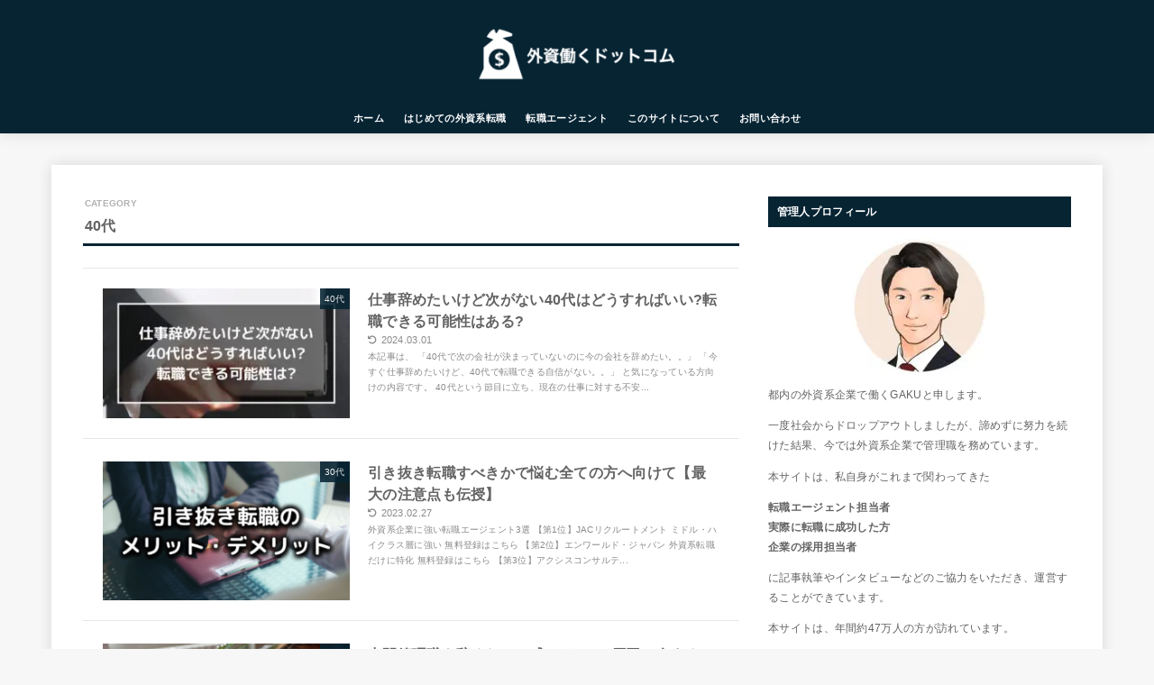

--- FILE ---
content_type: text/html; charset=UTF-8
request_url: https://gaishi-shukatsu.com/wp-admin/admin-ajax.php
body_size: -40
content:
797096.ac0d2e9587b9131d3c11b7d66676915b

--- FILE ---
content_type: text/css
request_url: https://gaishi-shukatsu.com/wp-content/themes/jstork19_custom/style.css
body_size: 1789
content:
@charset "utf-8";
/*
Template: jstork19
Theme Name: stork19_custom
Theme URI:http://open-cage.com/stork19/
Version: 1.3.0
Author: opencage
Author URI: https://open-cage.com/
*/

.np-post {
 display: none;
}

#container .btn-wrap.rich_green a {
 background-color: #980708;
 box-shadow: 0 4px 0 #980708;
}
#container .btn-wrap.rich_green a:hover {
 background: #980708;
 box-shadow: 0 1px 0 #980708;
}

#container .c_box.blue_box {
 background: #fff8d4;
 border-color: #ded647;
 color: #636546;
}

#bfb_content_sp[id^="bfb_content_"].bfb_view_sp a.bfb_btn,
#bfb_content_pc[id^="bfb_content_"].bfb_view_pc a.bfb_btn {
 background: #980708;
 text-shadow: 0 1px 0 #980708;
 border-bottom-color: #980708;
}

.related_article .date {
 display: none
}
	
/************************************
** 評価グラフ
************************************/
.pb-rating-graph {
 box-shadow: 0 3px 5px rgba(0, 0, 0, .07);
 max-width: 700px;
 margin: 0 auto 2em !important;
 padding: 2.5em 2em!important;
 color: #333;
 background: #fafafa;
}
.pb-rating-graph ul {
 margin: 0!important;
 padding: 0!important;
 border: none!important;
}
.pb-rating-graph ul li {
 list-style: none!important;
 margin: 0 !important;
 padding: 0 !important;
}
.pb-rating-graph ul li:before {
 content: unset !important;
}
.pb-rating-graph__label {
 background: #71828A;
 color: #fff;
 display: inline-block;
 padding: 6px 15px;
 font-weight: 600;
 font-size: 14px;
 line-height: 1.2;
}
.pb-rating-graph__wrap {
 display: flex;
 margin: 20px 0;
}
.pb-rating-graph li:last-child .pb-rating-graph__wrap {
 margin: 20px 0 0;
}
.pb-rating-graph__axis {
 width: 70%;
 margin-top: 10px;
 position: relative;
 display: flex;
 justify-content: space-between;
}
.pb-rating-graph__axis:before {
 content: "";
 display: inline-block;
 height: 5px;
 background: #E3E6E7;
 width: 100%;
 position: absolute;
}
.pb-rating-graph__basis {
 width: 15%;
 color: #71828A;
 font-weight: 600;
 font-size: 16px;
 line-height: 1.5;
}
.pb-rating-graph__basis-inner {
 display: inline-block;
 text-align: left;
}
.pb-rating-graph__wrap .pb-rating-graph__basis:first-of-type {
 text-align: right;
 padding-right: 15px;
}
.pb-rating-graph__wrap .pb-rating-graph__basis:last-of-type {
 text-align: left;
 padding-left: 15px;
}
.pb-rating-graph__scale {
 display: flex;
 flex-direction: column;
 align-items: center;
 z-index: 1;
 width: 20px;
 margin-top: 0 !important;
}
.pb-rating-graph__scale:before {
 content: "";
 display: block;
 width: 20px;
 height: 20px;
 border-radius: 50%;
 margin-top: -7px;
 margin-bottom: 10px;
 background: #E3E6E7;
}
.pb-rating-graph__axis:after, .pb-rating-graph__scale:after {
 content: unset !important;
}
.pb-rating-graph .pb-rating-graph__scale .pb-rating-graph__item {
 width: 42px;
 display: block;
 font-weight: 600;
 font-size: 14px;
 color: #777;
 text-align: center;
 padding-top: 5px;
 margin-top: -10px !important;
}
@media screen and (max-width:600px) {
 .pb-rating-graph {
 padding: 2em 1em !important;
  }
 .pb-rating-graph__axis {
 width: 60%;
  }
 .pb-rating-graph__basis {
 width: 20%;
 font-size: 13px;
 letter-spacing: 0px;
 line-height: 1.8;
  }
 .pb-rating-graph__wrap .pb-rating-graph__basis:first-of-type {
 padding-right: 7px;
  }
.pb-rating-graph__wrap .pb-rating-graph__basis:last-of-type {
 padding-left: 7px;
  }
 .pb-rating-graph__scale {
 width: 16px;
  }
 .pb-rating-graph__scale:before {
 width: 16px;
 height: 16px;
  }
 .pb-rating-graph .pb-rating-graph__scale .pb-rating-graph__item {
 font-size: 12px;
  }
 .pb-rating-graph__scale[data-check='true']:before {
 font-size: 20px;
  }
}

.pb-rating-graph__scale[data-check='true']:before {
 background:#ee8f81;
}

.sidebar {
 font-size: 15px;
}

.voice:not(:first-child) .icon .name {
 display: none;
}

.cta-inner {
 font-size: 15px;
}

#container .btn-wrap a,
.btn-wrap.wp-block-button a,
.wp-block-button__link {
 font-size: 105%;
 width: 310px;
 max-width: 100%;
}

.btn-wrap img {
 display: none;
}

.btn-wrap.rich_green a,
.wp-block-button.is-style-rich_green .wp-block-button__link {
--oc-btn-rich_green: #C8161C;
--oc-btn-rich_green-sdw: #C8161C;
}

p {
  --stk-margin: 1.0em;
}

.cbox p:empty[style] {
  display: none;
}

@media only screen and (min-width: 768px) {
  .entry-header .entry-title {
    font-size: 1.5em;
  }
}

.cbox.intitle .span__box_title {
  font-size: 100%;
  background: #e6be1d;
}

@media only screen and (max-width: 480px) {
  .is-style-glay_box.type_normal .cboxcomment span[style*="font-size"] {
    font-size: 10px !important;
  }
}

.entry-content > :first-child + .voice .icon .name {
 display: inherit;
}

.btn-wrap a {
  overflow: hidden;
  position: relative;
}

.btn-wrap a::before {
  content: "";
  position: absolute;
  top: -100px;
  left: -100px;
  width: 50px;
  height: 50px;
  background-image: linear-gradient(100deg, rgba(255, 255, 255, 0) 10%, rgb(255, 255, 255) 100%, rgba(255, 255, 255, 0) 0%);
  animation-name: shiny;
  animation-duration: 3s;
  animation-timing-function: ease-in-out;
  animation-iteration-count: infinite
}

@keyframes shiny {
  0% {
    transform: scale(0) rotate(25deg);
    opacity: 0
  }
  50% {
    transform: scale(1) rotate(25deg);
    opacity: .5
  }
  100% {
    transform: scale(50) rotate(25deg);
    opacity: 0
  }
}

.btn-wrap {
  animation: 2s infinite ani-bound;
}

@keyframes ani-bound {
  0% {
    transform: translateY(0)
  }
  5% {
    transform: translateY(-10px)
  }
  12% {
     transform: translateY(0)
  }
  18% {
    transform: translateY(-10px)
  }
  24% {
    transform: translateY(0)
  }
  100% {
    transform: translateY(0)
  }
}

.postid-7287 :is(#header, .cta-wrap, #related-box, #footer) {
  display: none;
}

.postid-7287 :is(#header, .cta-wrap, .article-footer, #related-box, #breadcrumb, #footer) {
  display: none;
}

.postid-7287 #sidebar1 {
  display: none;
}
.postid-7287 #inner-content {
  justify-content: center;
}
